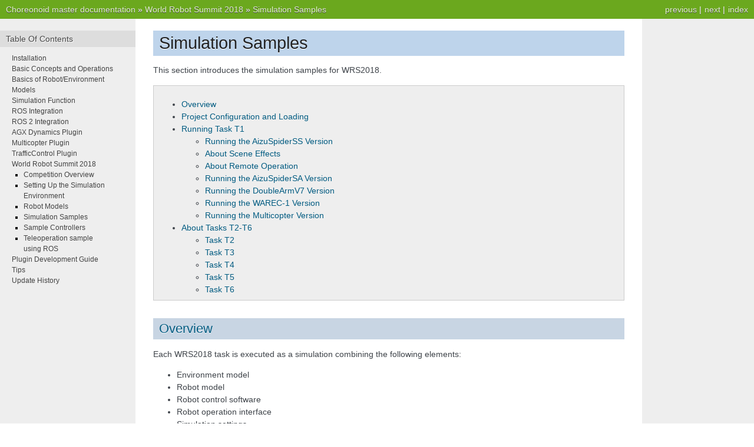

--- FILE ---
content_type: text/html
request_url: https://choreonoid.org/en/documents/latest/wrs2018/simulation-samples.html
body_size: 34488
content:
<!DOCTYPE html>

<html lang="en" data-content_root="../">
  <head>
    <meta charset="utf-8" />
    <meta name="viewport" content="width=device-width, initial-scale=1.0" /><meta name="viewport" content="width=device-width, initial-scale=1" />

    <title>Simulation Samples &#8212; Choreonoid master documentation</title>
    <link rel="stylesheet" type="text/css" href="../_static/pygments.css?v=fa44fd50" />
    <link rel="stylesheet" type="text/css" href="../_static/nature.css?v=601dbdee" />
    <link rel="stylesheet" type="text/css" href="../_static/css/table-fixes.css?v=57f3b464" />
    <script src="../_static/documentation_options.js?v=30d551ce"></script>
    <script src="../_static/doctools.js?v=888ff710"></script>
    <script src="../_static/sphinx_highlight.js?v=dc90522c"></script>
    <link rel="index" title="Index" href="../genindex.html" />
    <link rel="search" title="Search" href="../search.html" />
    <link rel="next" title="Sample Controllers" href="sample-controllers.html" />
    <link rel="prev" title="Robot Models" href="robot-models.html" /> 
  </head><body>
    <div class="related" role="navigation" aria-label="related navigation">
      <h3>Navigation</h3>
      <ul>
        <li class="right" style="margin-right: 10px">
          <a href="../genindex.html" title="General Index"
             accesskey="I">index</a></li>
        <li class="right" >
          <a href="sample-controllers.html" title="Sample Controllers"
             accesskey="N">next</a> |</li>
        <li class="right" >
          <a href="robot-models.html" title="Robot Models"
             accesskey="P">previous</a> |</li>
        <li class="nav-item nav-item-0"><a href="../index.html">Choreonoid master documentation</a> &#187;</li>
          <li class="nav-item nav-item-1"><a href="index.html" accesskey="U">World Robot Summit 2018</a> &#187;</li>
        <li class="nav-item nav-item-this"><a href="">Simulation Samples</a></li> 
      </ul>
    </div>  

    <div class="document">
      <div class="documentwrapper">
        <div class="bodywrapper">
          <div class="body" role="main">
            
  <section id="simulation-samples">
<h1>Simulation Samples<a class="headerlink" href="#simulation-samples" title="Link to this heading">¶</a></h1>
<p>This section introduces the simulation samples for WRS2018.</p>
<nav class="contents local" id="contents">
<ul class="simple">
<li><p><a class="reference internal" href="#overview" id="id1">Overview</a></p></li>
<li><p><a class="reference internal" href="#project-configuration-and-loading" id="id2">Project Configuration and Loading</a></p></li>
<li><p><a class="reference internal" href="#running-task-t1" id="id3">Running Task T1</a></p>
<ul>
<li><p><a class="reference internal" href="#running-the-aizuspiderss-version" id="id4">Running the AizuSpiderSS Version</a></p></li>
<li><p><a class="reference internal" href="#about-scene-effects" id="id5">About Scene Effects</a></p></li>
<li><p><a class="reference internal" href="#about-remote-operation" id="id6">About Remote Operation</a></p></li>
<li><p><a class="reference internal" href="#running-the-aizuspidersa-version" id="id7">Running the AizuSpiderSA Version</a></p></li>
<li><p><a class="reference internal" href="#running-the-doublearmv7-version" id="id8">Running the DoubleArmV7 Version</a></p></li>
<li><p><a class="reference internal" href="#running-the-warec-1-version" id="id9">Running the WAREC-1 Version</a></p></li>
<li><p><a class="reference internal" href="#running-the-multicopter-version" id="id10">Running the Multicopter Version</a></p></li>
</ul>
</li>
<li><p><a class="reference internal" href="#about-tasks-t2-t6" id="id11">About Tasks T2-T6</a></p>
<ul>
<li><p><a class="reference internal" href="#task-t2" id="id12">Task T2</a></p></li>
<li><p><a class="reference internal" href="#task-t3" id="id13">Task T3</a></p></li>
<li><p><a class="reference internal" href="#task-t4" id="id14">Task T4</a></p></li>
<li><p><a class="reference internal" href="#task-t5" id="id15">Task T5</a></p></li>
<li><p><a class="reference internal" href="#task-t6" id="id16">Task T6</a></p></li>
</ul>
</li>
</ul>
</nav>
<section id="overview">
<h2><a class="toc-backref" href="#id1" role="doc-backlink">Overview</a><a class="headerlink" href="#overview" title="Link to this heading">¶</a></h2>
<p>Each WRS2018 task is executed as a simulation combining the following elements:</p>
<ul class="simple">
<li><p>Environment model</p></li>
<li><p>Robot model</p></li>
<li><p>Robot control software</p></li>
<li><p>Robot operation interface</p></li>
<li><p>Simulation settings</p></li>
</ul>
<p>For the environment models, corresponding models are prepared for tasks T1 through T6. By adding robots to these and configuring the simulation, you can simulate the tasks.</p>
<p>The robot aspect varies by competition team. Some teams may use the standard robot models as-is, while others may modify them or use their own models. Additionally, robots cannot move with just a model alone. Elements such as control software to move the robot and operation interfaces for remote control are also necessary. These are crucial elements that greatly influence competition results, and each team will likely build their own unique systems.</p>
<p>For these reasons, the actual simulations executed in the competition will differ for each team, and we cannot bundle and provide identical simulations with Choreonoid in advance.</p>
<p>Instead, we have prepared simulation samples, which we’ll introduce here. By running and trying these samples, you should be able to understand what the actual competition is like.</p>
<p>However, the samples themselves provide only minimal robot control software and operation interfaces. It would be difficult to achieve high scores using only these, and many tasks would be difficult to complete at all. The samples introduced here are merely for grasping the task concepts, and please understand that actual competition will require much more sophisticated control software and operation interfaces than what’s included here. Competing in the development of such aspects is also one of the purposes of this competition.</p>
</section>
<section id="project-configuration-and-loading">
<h2><a class="toc-backref" href="#id2" role="doc-backlink">Project Configuration and Loading</a><a class="headerlink" href="#project-configuration-and-loading" title="Link to this heading">¶</a></h2>
<p>The <a class="reference internal" href="../basics/item.html#basics-about-project"><span class="std std-ref">Projects</span></a> for the simulation samples are stored in the “sample/WRS2018” directory of the Choreonoid source.</p>
<p>To use these, please turn <strong>BUILD_WRS2018</strong> ON when building Choreonoid. This will perform the following:</p>
<ul class="simple">
<li><p>Build the controllers necessary for task simulations. These controllers don’t control robots but control the behavior of task environment models. For example, in task T5, when you connect a nozzle to a hose, open the valve, and pull the nozzle lever, water sprays from the nozzle—this behavior is realized through control by a controller called “HoseNozzleController.”</p></li>
<li><p>Create symbolic links to the directory containing WRS2018 samples in the share directory within the build directory. This enables running WRS2018 samples from Choreonoid in the build directory. (If building in the source directory, the share directory is the source’s share directory. If using a separate build directory, it becomes the build directory’s share/choreonoid-x.x directory.)</p></li>
<li><p>During installation, create a WRS2018 directory in the installation destination’s share directory (installation destination/share/choreonoid-x.x) and install samples there. This enables running WRS2018 samples from the installed Choreonoid.</p></li>
</ul>
<p>Projects are divided into several files and loaded by combining them with Python scripts. This is because, in addition to the six tasks, we’ve prepared multiple robot models and simulation settings, and creating project files for all combinations would require an enormous number of project files with duplicate content. In that case, when modifying any one element, the same part would need to be modified in numerous project files, making management difficult.</p>
<p>The elements constituting projects include the following, stored under “WRS2018/project”:</p>
<ul class="simple">
<li><p>Task environment models</p></li>
</ul>
<blockquote>
<div><ul class="simple">
<li><p>Task T1:</p></li>
</ul>
<blockquote>
<div><ul class="simple">
<li><p>T1L.cnoid (for large robots)</p></li>
<li><p>T1M.cnoid (for medium robots)</p></li>
</ul>
</div></blockquote>
<ul class="simple">
<li><p>Task T2: T2.cnoid</p></li>
<li><p>Task T3: T3.cnoid</p></li>
<li><p>Task T4: T4.cnoid</p></li>
<li><p>Task T5: T5.cnoid</p></li>
<li><p>Task T6: T6.cnoid</p></li>
</ul>
<div class="admonition note">
<p class="admonition-title">Note</p>
<p>In the actual competition, task difficulty increased as teams progressed from preliminaries to semifinals and finals. The above are preliminary models, with semifinal and final models stored with “-2” and “-3” suffixes respectively.</p>
</div>
</div></blockquote>
<ul class="simple">
<li><p>Robot models and related settings</p></li>
</ul>
<blockquote>
<div><ul class="simple">
<li><p>AizuSpiderSS (single-arm simplified crawler version): AizuSpiderSS.cnoid</p></li>
<li><p>AizuSpiderSA (single-arm AGX crawler version): AizuSpiderSA.cnoid</p></li>
<li><p>DoubleArmV7S (simplified crawler version): DoubleArmV7S.cnoid</p></li>
<li><p>DoubleArmV7A (AGX crawler version): DoubleArmV7A.cnoid</p></li>
<li><p>WAREC-1: WAREC1.cnoid</p></li>
<li><p>Quadcopter: Quadcopter.cnoid</p></li>
</ul>
</div></blockquote>
<ul class="simple">
<li><p>Simulation settings</p></li>
</ul>
<blockquote>
<div><ul class="simple">
<li><p>AIST physics engine (AGX Dynamics not required): AISTSimulator.cnoid</p></li>
<li><p>AGX Dynamics: AGXSimulator.cnoid</p></li>
</ul>
</div></blockquote>
<ul class="simple">
<li><p>Screen (view) settings</p></li>
</ul>
<blockquote>
<div><ul class="simple">
<li><p>For standalone execution (multiple scene views): MultiSceneViews.cnoid</p></li>
<li><p>For remote operation execution (single scene view): SingleSceneView.cnoid</p></li>
</ul>
</div></blockquote>
<p>We’ve prepared Python scripts with the following filename format as scripts to build projects combining these elements. They are stored under “WRS2018/script”:</p>
<ul class="simple">
<li><p>Task-RobotModel.py</p></li>
</ul>
<p>For example, the project for using the simplified crawler version AizuSpider robot in task T1 has the filename:</p>
<ul class="simple">
<li><p>T1M-AizuSpiderSS.py</p></li>
</ul>
<p>Python scripts corresponding to projects can be specified as command-line arguments when starting Choreonoid, just like project files.</p>
<p>For example, if you built Choreonoid following <a class="reference internal" href="setup.html"><span class="doc">Setting Up the Simulation Environment</span></a> / <a class="reference internal" href="setup.html#wrs2018-install-choreonoid"><span class="std std-ref">Installing Choreonoid</span></a>, you can load the above project by entering in the source directory:</p>
<div class="highlight-sh notranslate"><div class="highlight"><pre><span></span>bin/choreonoid<span class="w"> </span>sample/WRS2018/script/T1M-AizuSpiderSS.py
</pre></div>
</div>
<p>If you’ve installed Choreonoid under /usr/local and are using the installed Choreonoid:</p>
<div class="highlight-sh notranslate"><div class="highlight"><pre><span></span>choreonoid<span class="w"> </span>/usr/local/share/choreonoid-1.6/WRS2018/script/T1M-AizuSpiderSS.py
</pre></div>
</div>
<p>or</p>
<div class="highlight-sh notranslate"><div class="highlight"><pre><span></span><span class="nb">cd</span><span class="w"> </span>/usr/local/share/choreonoid-1.6
choreonoid<span class="w"> </span>WRS2018/script/T1M-AizuSpiderSS.py
</pre></div>
</div>
<p>Note that scripts are prepared for preliminary models. For semifinal or final models, you can modify the arguments of “WRSUtil.loadProject” in each script. For example, T1M-AizuSpiderSS.py contains:</p>
<div class="highlight-sh notranslate"><div class="highlight"><pre><span></span>import<span class="w"> </span>WRSUtil
WRSUtil.loadProject<span class="o">(</span>
<span class="w">    </span><span class="s2">&quot;MultiSceneViews&quot;</span>,<span class="w"> </span><span class="s2">&quot;T1M&quot;</span>,<span class="w"> </span><span class="s2">&quot;AISTSimulator&quot;</span>,<span class="w"> </span><span class="s2">&quot;AizuSpiderSS&quot;</span><span class="o">)</span>
</pre></div>
</div>
<p>By changing “T1M” to “T1M-2” here, it will load the semifinal model.</p>
<p>Each script is actually generated by “generate-sample-projects.py” stored under “WRS2018/script”, so you can also modify and execute that.</p>
</section>
<section id="running-task-t1">
<h2><a class="toc-backref" href="#id3" role="doc-backlink">Running Task T1</a><a class="headerlink" href="#running-task-t1" title="Link to this heading">¶</a></h2>
<p>Let’s first try the sample for T1 (Obstacle Traversal), the first task. There are several variations, which we’ll explain in order below. We’ll also explain content common to other tasks here.</p>
<section id="running-the-aizuspiderss-version">
<h3><a class="toc-backref" href="#id4" role="doc-backlink">Running the AizuSpiderSS Version</a><a class="headerlink" href="#running-the-aizuspiderss-version" title="Link to this heading">¶</a></h3>
<p>First, let’s try a sample that can run without an AGX Dynamics license. Start Choreonoid as follows and load the sample for the AizuSpiderSS model. (We’ll assume using Choreonoid built in the source directory below.)</p>
<div class="highlight-sh notranslate"><div class="highlight"><pre><span></span>bin/choreonoid<span class="w"> </span>sample/WRS2018/script/T1M-AizuSpiderSS.py
</pre></div>
</div>
<p>You should see a screen like this:</p>
<img alt="../_images/T1-AizuSpiderSS.png" src="../_images/T1-AizuSpiderSS.png" />
<p>Now <a class="reference internal" href="../simulation/execution-and-playback.html#simulation-start-simulation"><span class="std std-ref">Starting a Simulation</span></a>. You can then operate the displayed Aizu Spider robot with a gamepad. For operation methods, see <a class="reference internal" href="sample-controllers.html#wrs-sample-controller-aizu-spider"><span class="std std-ref">Aizu Spider Operation Method</span></a>.</p>
<p>Skillfully operate the robot to traverse the rough terrain, avoid obstacles, and proceed deeper into the tunnel. In this task, after passing through the starting gate, the task is completed when you pass through the goal gate at the end of the tunnel.</p>
<p>The center of the screen displays the camera image mounted on the robot. This sample is configured for remote robot operation while viewing this camera image. On the right side of the screen is a view from diagonally behind the robot. However, this is not from a camera mounted on the robot, so it cannot be used for remote operation. In the competition, such views are displayed only on the simulation PC and used for audience presentation and referee judgment.</p>
<p>The robot model “AizuSpiderSS” used here has simplified crawlers. This can be simulated with Choreonoid’s standard <a class="reference internal" href="../simulation/concept.html#simulation-simulator-item"><span class="std std-ref">Simulator Item</span></a> “AIST Simulator,” and this sample is configured accordingly. However, as you’ll notice when operating it, the belt-like parts (tracks) of the crawlers don’t rotate; they proceed forcibly without the tracks moving. This applies <a class="reference internal" href="../simulation/pseudo-continuous-track.html"><span class="doc">Simplified Simulation of Continuous Tracks</span></a>. In this case, the crawler behavior isn’t very close to the actual machine, and operation may become unstable depending on environmental contact conditions, but please understand this is a limitation of this simulation method. One reason for using AGX Dynamics in this competition is to overcome this limitation.</p>
<p>In samples using AIST Simulator, two settings are prepared for testing. One is the “AISTSimulator-Torque” simulator item, where command values are torque values. We’ve also prepared “AISTSimulator-Position” simulator item, where robot joint command values are position (joint angle) commands. The control software description method and simulation behavior differ slightly between these. We won’t detail this here, but since AIST Simulator isn’t used in the competition, you needn’t worry much about it. However, note that you need to select one of these items when running the simulation. Torque is selected by default.</p>
</section>
<section id="about-scene-effects">
<h3><a class="toc-backref" href="#id5" role="doc-backlink">About Scene Effects</a><a class="headerlink" href="#about-scene-effects" title="Link to this heading">¶</a></h3>
<p>In the T1 sample, as shown in the figure above, smoke is generated in various places within the tunnel. This can impair robot visibility, so the competition requires strategies to ensure robots can reliably progress through tasks even in such conditions.</p>
<p>This smoke is called a scene effect and is enabled if BUILD_SCENE_EFFECTS_PLUGIN is turned ON in <a class="reference internal" href="setup.html#wrs2018-install-choreonoid"><span class="std std-ref">Installing Choreonoid</span></a> and <a class="reference internal" href="../install/setup-gpu.html"><span class="doc">Graphics Environment Setup</span></a> is also configured. If smoke doesn’t appear, there’s an issue with these settings, so please check again. Scene effects also include flames and water flow, used in other tasks. Therefore, to fully reproduce the competition, the scene effects feature must be enabled.</p>
<p>However, enabling scene effects increases PC load. If your simulation PC’s specifications aren’t equivalent to those presented in <a class="reference internal" href="overview.html#wrs2018-overview-simulator"><span class="std std-ref">Simulator Used</span></a>, simulation may slow down or display may not be smooth. If this significantly hinders preparation for participation, please disable the scene effects feature.</p>
<div class="admonition note">
<p class="admonition-title">Note</p>
<p>The scene effects feature is realized by the SceneEffects plugin. This isn’t built unless BUILD_SCENE_EFFECTS_PLUGIN is turned ON in <a class="reference internal" href="setup.html#wrs2018-install-choreonoid"><span class="std std-ref">Installing Choreonoid</span></a>. However, if already built, you need to delete the plugin file after changing this setting. For plugin files, see <a class="reference internal" href="../basics/plugin.html#basics-plugin-files"><span class="std std-ref">Plugin Files</span></a> and delete the corresponding “libCnoidSceneEffectsPlugin.so”. Even when not using scene effects, please enable <a class="reference internal" href="../install/setup-gpu.html"><span class="doc">Graphics Environment Setup</span></a> if possible.</p>
</div>
</section>
<section id="about-remote-operation">
<h3><a class="toc-backref" href="#id6" role="doc-backlink">About Remote Operation</a><a class="headerlink" href="#about-remote-operation" title="Link to this heading">¶</a></h3>
<p>The samples introduced in this section operate entirely on Choreonoid running the simulation, including robot operation, which differs from the remote operation configuration introduced in <a class="reference internal" href="overview.html#wrs2018-overview-operation"><span class="std std-ref">Robot Operation</span></a>. We’ve chosen a simple, manageable configuration to first help you understand the tasks and simulation overview.</p>
<p>Additionally, for samples with remote operation using ROS, see:</p>
<ul class="simple">
<li><p><a class="reference internal" href="teleoperation-ros.html"><span class="doc">Teleoperation sample using ROS</span></a></p></li>
</ul>
<p>Please refer to that when implementing a remote operation configuration.</p>
</section>
<section id="running-the-aizuspidersa-version">
<h3><a class="toc-backref" href="#id7" role="doc-backlink">Running the AizuSpiderSA Version</a><a class="headerlink" href="#running-the-aizuspidersa-version" title="Link to this heading">¶</a></h3>
<p>Next, we’ll introduce simulation using AGX Dynamics. The actual competition will use this. If you have an AGX Dynamics license and have completed <a class="reference internal" href="setup.html#wrs2018-install-agx"><span class="std std-ref">Installing AGX Dynamics</span></a>, please try this as well.</p>
<p>The AGX-compatible version of the single-arm Aizu Spider model is “AizuSpiderSA”. You can load the corresponding T1 project with the following command:</p>
<div class="highlight-sh notranslate"><div class="highlight"><pre><span></span>bin/choreonoid<span class="w"> </span>sample/WRS2018/script/T1M-AizuSpiderSA.py
</pre></div>
</div>
<p>The robot operation method is the same as the simplified version, so please try operating the robot with the gamepad.</p>
<p>In the AGX version, the track parts actually rotate around the wheels while propelling. If you actually try running on rough terrain with this, you’ll find the crawler behavior is much closer to the real thing.</p>
</section>
<section id="running-the-doublearmv7-version">
<h3><a class="toc-backref" href="#id8" role="doc-backlink">Running the DoubleArmV7 Version</a><a class="headerlink" href="#running-the-doublearmv7-version" title="Link to this heading">¶</a></h3>
<p>We’ve also prepared samples for the double-arm construction robot DoubleArmV7 model.</p>
<p>For the simplified and AGX versions, the corresponding Python scripts are:</p>
<ul class="simple">
<li><p>T1L-DoubleArmV7S.py</p></li>
<li><p>T1L-DoubleArmV7A.py</p></li>
</ul>
<p>Load and run these in the same manner as before.</p>
<p>For operation methods, see <a class="reference internal" href="sample-controllers.html#wrs-sample-controller-doublearmv7"><span class="std std-ref">Double-Arm Construction Robot Operation Method</span></a>.</p>
<p>You’ll notice the robot is considerably larger compared to Aizu Spider. This makes traversing rough terrain easier, but passing through narrow spaces becomes more difficult. However, obstacles are adjusted according to robot size. For details, see <a class="reference internal" href="overview.html#wrs2018-overview-rules"><span class="std std-ref">Competition Rules</span></a>.</p>
</section>
<section id="running-the-warec-1-version">
<h3><a class="toc-backref" href="#id9" role="doc-backlink">Running the WAREC-1 Version</a><a class="headerlink" href="#running-the-warec-1-version" title="Link to this heading">¶</a></h3>
<p>The sample for the WAREC-1 model is:</p>
<ul class="simple">
<li><p>T1M-WAREC1.py</p></li>
</ul>
<p>We haven’t prepared a sample controller for this model yet.</p>
<p>While AizuSpider and DoubleArmV7 can move by simply giving commands to the crawlers, WAREC requires integrated control of its legs for walking motions, making even basic movement require a complex controller. For these reasons, we haven’t been able to provide a sample controller at present. Please understand.</p>
<p>Since no controller is configured, when you start simulation with this sample, the robot collapses due to gravity.</p>
<p>Due to this situation with WAREC-1, we’ve only prepared the T1 task sample.</p>
<p>Note that unlike Aizu Spider and DoubleArmV7, WAREC-1 doesn’t have simplified and AGX versions. The sample loads both AIST Simulator and AGX Simulator, and simulation is possible with either. If AGX Dynamics is installed, AGX Simulator is selected by default.</p>
</section>
<section id="running-the-multicopter-version">
<h3><a class="toc-backref" href="#id10" role="doc-backlink">Running the Multicopter Version</a><a class="headerlink" href="#running-the-multicopter-version" title="Link to this heading">¶</a></h3>
<p>As a multicopter sample, we’ve prepared a simulation project using the quadcopter model:</p>
<ul class="simple">
<li><p>T1L-Quadcopter.py</p></li>
</ul>
<p>In this project too, you can operate the aircraft with a gamepad. The controller uses the one from <a class="reference internal" href="../multicopter/index.html#multicopter-plugin-sample-simulation"><span class="std std-ref">Sample project</span></a> in <a class="reference internal" href="../multicopter/index.html"><span class="doc">Multicopter Plugin</span></a>, so refer to that explanation for operation methods.</p>
</section>
</section>
<section id="about-tasks-t2-t6">
<h2><a class="toc-backref" href="#id11" role="doc-backlink">About Tasks T2-T6</a><a class="headerlink" href="#about-tasks-t2-t6" title="Link to this heading">¶</a></h2>
<p>We’ve also prepared sample projects for tasks T2 onward. Load and run projects in the same manner as T1. Basically, just replace the “T1L” or “T1M” part of T1 projects with any of T2-T6. (L and M are separated only for T1; T2 onward has a single file per task.)</p>
<p>Note that some tasks don’t have the same configurations as T1. Please understand this in advance.</p>
<section id="task-t2">
<h3><a class="toc-backref" href="#id12" role="doc-backlink">Task T2</a><a class="headerlink" href="#task-t2" title="Link to this heading">¶</a></h3>
<p>T2 is the vehicle investigation task.</p>
<p>Below shows T2-AizuSpiderSA.py loaded and simulation running:</p>
<img alt="../_images/T2-AizuSpiderSA.png" src="../_images/T2-AizuSpiderSA.png" />
<p>In T2, there’s a vehicle in the tunnel like this. Open this door and investigate inside the vehicle.</p>
<p>Open the door by grasping and pulling the door handle. The sample shows the door slightly open. In the actual competition, it will start completely closed. Note that with AIST Simulator, the door hinge moves beyond its movable range, but please understand. It works correctly with AGX Simulator.</p>
<p>In the actual competition, multiple “target markers” to be investigated will be placed inside the vehicle.</p>
<p>“Target markers” are cylindrical objects as shown below:</p>
<img alt="../_images/target-marker1.png" src="../_images/target-marker1.png" />
<p>Inside this cylinder is a “QR code”:</p>
<img alt="../_images/target-marker2.png" src="../_images/target-marker2.png" />
<p>The task is to find target markers, capture the inside with a camera, and decode the QR code.</p>
<p>While such actions wouldn’t be performed in actual disasters, the competition uses such markers to judge whether inspection inside the vehicle was completed.</p>
</section>
<section id="task-t3">
<h3><a class="toc-backref" href="#id13" role="doc-backlink">Task T3</a><a class="headerlink" href="#task-t3" title="Link to this heading">¶</a></h3>
<p>Task T3 involves tool-assisted vehicle investigation and rescue from vehicles.</p>
<p>Below shows the screen during task execution with DoubleArmV7 after loading T3-DoubleArmV7A.py:</p>
<img alt="../_images/T3-DoubleArmV7A.png" src="../_images/T3-DoubleArmV7A.png" />
<p>While seemingly similar to T2, a person requiring rescue (dummy target) is trapped inside the vehicle. The door cannot be opened by normal operation. A hydraulic spreader is placed in the tunnel, so you can remove the door by operating it and pressing against the door lock or hinge. (However, this simulation requires AGX Dynamics.) After removing the door, move it out of the way and extract the dummy target from inside the vehicle.</p>
<p>The dummy target is modeled as shown below, sitting limply in the driver’s seat:</p>
<img alt="../_images/dummy-doll.png" src="../_images/dummy-doll.png" />
</section>
<section id="task-t4">
<h3><a class="toc-backref" href="#id14" role="doc-backlink">Task T4</a><a class="headerlink" href="#task-t4" title="Link to this heading">¶</a></h3>
<p>T4 is a route-clearing task. Below shows the screen after loading and running T4-DoubleArmV7A.py:</p>
<img alt="../_images/T4-DoubleArmV7A.png" src="../_images/T4-DoubleArmV7A.png" />
<p>In the sample, several obstacles are scattered in the tunnel, so operate the robot to push or lift them to remove these obstacles.</p>
</section>
<section id="task-t5">
<h3><a class="toc-backref" href="#id15" role="doc-backlink">Task T5</a><a class="headerlink" href="#task-t5" title="Link to this heading">¶</a></h3>
<p>T5 is a firefighting task. Below shows the screen after loading and running T5-AizuSpiderSA.py:</p>
<img alt="../_images/T5-AizuSpiderSA.png" src="../_images/T5-AizuSpiderSA.png" />
<p>A fire hydrant is installed in the tunnel. Opening the fire hydrant door reveals a hose reel, nozzle, and valve stored inside.</p>
<img alt="../_images/FireCabinet2.png" src="../_images/FireCabinet2.png" />
<p>Grasping and pulling the hose end allows you to pull out the hose. First try this operation. However, note that hose simulation also requires AGX Dynamics.</p>
<p>For the task, pull out the hose, connect the end to the nozzle, turn the valve, and pull the nozzle lever to release water from the nozzle.</p>
<p>Once water flows, direct it at the area where the fire is occurring. If aimed well, the flames will diminish. The task is complete when you fully extinguish the fire and pass through the goal gate.</p>
</section>
<section id="task-t6">
<h3><a class="toc-backref" href="#id16" role="doc-backlink">Task T6</a><a class="headerlink" href="#task-t6" title="Link to this heading">¶</a></h3>
<p>T6 is a shoring and breaching task. Below shows the screen after loading and running T6-DoubleArmV7A.py:</p>
<img alt="../_images/T6-DoubleArmV7A.png" src="../_images/T6-DoubleArmV7A.png" />
<p>In this task, collapsed wall surfaces (plate-like objects) are piled on top of a vehicle. First, for shoring, insert wooden supports under the designated wall surface to stabilize it. Next, for breaching, drill holes from above into the wall surface. Once holes are opened, investigate inside the vehicle by inserting a camera through them. The target vehicle has open windows, so insert the camera through them to investigate. The investigation method is the same as T2, reading QR codes on target markers.</p>
<p>Note that drilling holes also requires AGX Dynamics.</p>
</section>
</section>
</section>


            <div class="clearer"></div>
          </div>
        </div>
      </div>
      <div class="sphinxsidebar" role="navigation" aria-label="main navigation">
        <div class="sphinxsidebarwrapper">
<h3><a href="../index.html">Table Of Contents</a></h3>
<ul class="current">
<li class="toctree-l1"><a class="reference internal" href="../install/index.html">Installation</a></li>
<li class="toctree-l1"><a class="reference internal" href="../basics/index.html">Basic Concepts and Operations</a></li>
<li class="toctree-l1"><a class="reference internal" href="../handling-models/index.html">Basics of Robot/Environment Models</a></li>
<li class="toctree-l1"><a class="reference internal" href="../simulation/index.html">Simulation Function</a></li>
<li class="toctree-l1"><a class="reference internal" href="../ros/index.html">ROS Integration</a></li>
<li class="toctree-l1"><a class="reference internal" href="../ros2/index.html">ROS 2 Integration</a></li>
<li class="toctree-l1"><a class="reference internal" href="../agxdynamics/index.html">AGX Dynamics Plugin</a></li>
<li class="toctree-l1"><a class="reference internal" href="../multicopter/index.html">Multicopter Plugin</a></li>
<li class="toctree-l1"><a class="reference internal" href="../trafficcontrol/index.html">TrafficControl Plugin</a></li>
<li class="toctree-l1 current"><a class="reference internal" href="index.html">World Robot Summit 2018</a><ul class="current">
<li class="toctree-l2"><a class="reference internal" href="overview.html">Competition Overview</a></li>
<li class="toctree-l2"><a class="reference internal" href="setup.html">Setting Up the Simulation Environment</a></li>
<li class="toctree-l2"><a class="reference internal" href="robot-models.html">Robot Models</a></li>
<li class="toctree-l2 current"><a class="current reference internal" href="#">Simulation Samples</a></li>
<li class="toctree-l2"><a class="reference internal" href="sample-controllers.html">Sample Controllers</a></li>
<li class="toctree-l2"><a class="reference internal" href="teleoperation-ros.html">Teleoperation sample using ROS</a></li>
</ul>
</li>
<li class="toctree-l1"><a class="reference internal" href="../plugin-development/index.html">Plugin Development Guide</a></li>
<li class="toctree-l1"><a class="reference internal" href="../tips/index.html">Tips</a></li>
<li class="toctree-l1"><a class="reference internal" href="../update/index.html">Update History</a></li>
</ul>

<div id="searchbox" style="display: none" role="search">
  <h3>search</h3>
    <form action="http://www.google.com/search" method=get>
      <input type="hidden" name="hl" value="en">
      <input type="hidden" name="sitesearch" value="http://choreonoid.org/en/manuals/latest">
      <input type="text" name="q" style="WIDTH: 150px; HEIGHT: 20px"/>
      <input type="submit" name="btnG" value="Go" style="WIDTH: 50px; HEIGHT: 20px"/>
    </form>
</div>
<script type="text/javascript">$('#searchbox').show(0);</script>
        </div>
      </div>
      <div class="clearer"></div>
    </div>
    <div class="related" role="navigation" aria-label="related navigation">
      <h3>Navigation</h3>
      <ul>
        <li class="right" style="margin-right: 10px">
          <a href="../genindex.html" title="General Index"
             >index</a></li>
        <li class="right" >
          <a href="sample-controllers.html" title="Sample Controllers"
             >next</a> |</li>
        <li class="right" >
          <a href="robot-models.html" title="Robot Models"
             >previous</a> |</li>
        <li class="nav-item nav-item-0"><a href="../index.html">Choreonoid master documentation</a> &#187;</li>
          <li class="nav-item nav-item-1"><a href="index.html" >World Robot Summit 2018</a> &#187;</li>
        <li class="nav-item nav-item-this"><a href="">Simulation Samples</a></li> 
      </ul>
    </div>
    <div class="footer" role="contentinfo">
    </div>
  </body>
</html>

--- FILE ---
content_type: text/css
request_url: https://choreonoid.org/en/documents/latest/_static/css/table-fixes.css?v=57f3b464
body_size: 2184
content:
/*
 * Table Fixes for Choreonoid Documentation
 * ========================================
 * 
 * PROBLEM:
 * Firefox automatically applies hyphenation to English text, causing YAML keys
 * in reference tables to be broken across multiple lines. For example:
 * "format_version" becomes "for-mat_ver-sion" (split into 3 lines).
 * This makes the documentation hard to read and copy-paste unreliable.
 * 
 * SOLUTION:
 * Disable hyphenation for the first column of all tables, where YAML keys
 * and technical terms are typically displayed.
 * 
 * AFFECTED AREAS:
 * - All Sphinx-generated tables (table.docutils)
 * - All list-table directives
 * - First column only (td:first-child, th:first-child)
 * 
 * SETUP REQUIRED:
 * This CSS file must be loaded via conf.py configuration:
 * 1. Add this file to: en/_static/css/table-fixes.css
 * 2. Add to conf.py: html_css_files = ['css/table-fixes.css']
 * 
 * BROWSER COMPATIBILITY:
 * - Chrome/Chromium: Works without this fix (no hyphenation by default)
 * - Firefox: Requires this fix (aggressive hyphenation)
 * - Safari: Similar behavior to Firefox
 * 
 * POTENTIAL SIDE EFFECTS:
 * Long words in the first column may extend beyond table width on narrow screens.
 * So far, this has not been observed in Choreonoid documentation.
 * 
 * MAINTENANCE:
 * If issues arise, disable by commenting out html_css_files in conf.py
 * or remove this CSS file entirely.
 */

/* Disable hyphenation for first column of all tables */
table.docutils td:first-child,
table.docutils td:first-child *,
table.docutils th:first-child,
table.docutils th:first-child *,
.list-table td:first-child,
.list-table td:first-child *,
.list-table th:first-child,
.list-table th:first-child * {
    hyphens: none !important;
    -webkit-hyphens: none !important;
    -moz-hyphens: none !important;
    -ms-hyphens: none !important;
}

/* Additional targeting for paragraph elements inside table cells */
/* This is necessary because Sphinx often wraps cell content in <p> tags */
table.docutils tbody tr td:first-child p {
    hyphens: none !important;
    -webkit-hyphens: none !important;
    -moz-hyphens: none !important;
    -ms-hyphens: none !important;
}